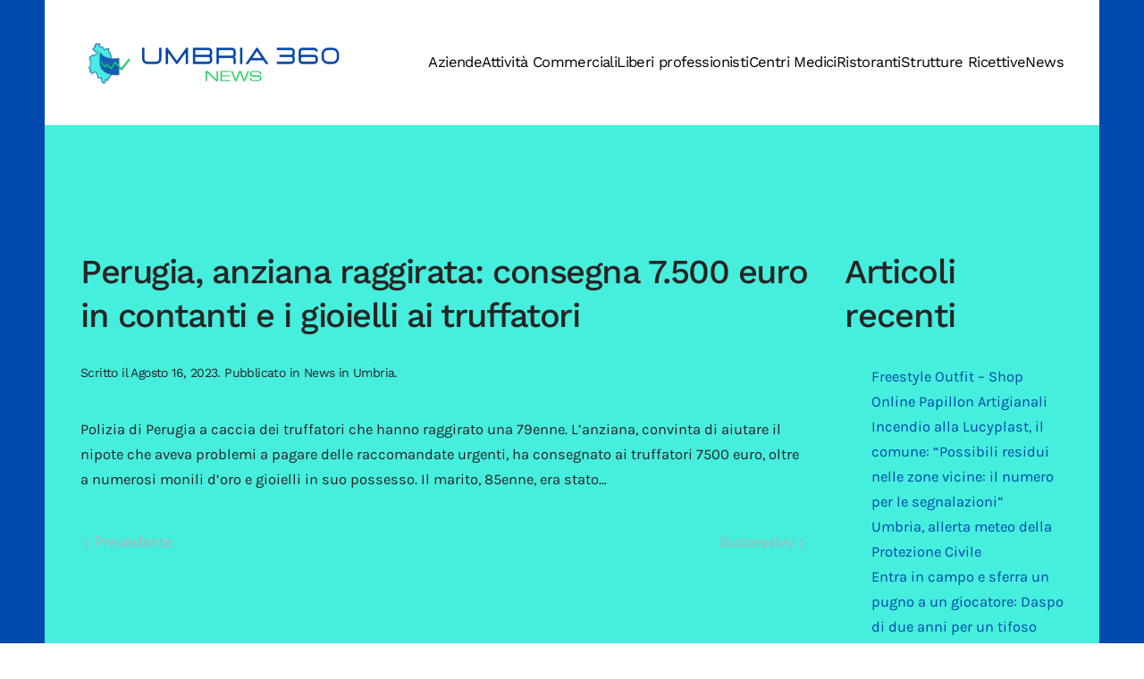

--- FILE ---
content_type: text/html; charset=UTF-8
request_url: https://www.umbria360.it/news-in-umbria/perugia-anziana-raggirata-consegna-7-500-euro-in-contanti-e-i-gioielli-ai-truffatori/
body_size: 9971
content:
<!DOCTYPE html>
<html lang="it-IT">
    <head>
        <meta charset="UTF-8">
        <meta name="viewport" content="width=device-width, initial-scale=1">
        <link rel="icon" href="/wp-content/uploads/2022/01/favicon-umbria-360-it.png" sizes="any">
                <link rel="apple-touch-icon" href="/wp-content/uploads/2022/01/icona-touch-umbria-360-it.png">
                <meta name='robots' content='index, follow, max-image-preview:large, max-snippet:-1, max-video-preview:-1' />
	<style>img:is([sizes="auto" i], [sizes^="auto," i]) { contain-intrinsic-size: 3000px 1500px }</style>
	
	<!-- This site is optimized with the Yoast SEO plugin v18.2 - https://yoast.com/wordpress/plugins/seo/ -->
	<title>Perugia, anziana raggirata: consegna 7.500 euro in contanti e i gioielli ai truffatori - umbria360.it</title>
	<link rel="canonical" href="https://www.umbria360.it/uncategorized/perugia-anziana-raggirata-consegna-7-500-euro-in-contanti-e-i-gioielli-ai-truffatori/" />
	<meta property="og:locale" content="it_IT" />
	<meta property="og:type" content="article" />
	<meta property="og:title" content="Perugia, anziana raggirata: consegna 7.500 euro in contanti e i gioielli ai truffatori - umbria360.it" />
	<meta property="og:description" content="Caccia agli sciacalli. Il trucco usato" />
	<meta property="og:url" content="https://www.umbria360.it/uncategorized/perugia-anziana-raggirata-consegna-7-500-euro-in-contanti-e-i-gioielli-ai-truffatori/" />
	<meta property="og:site_name" content="umbria360.it" />
	<meta property="article:published_time" content="2023-08-16T12:54:40+00:00" />
	<meta name="twitter:card" content="summary_large_image" />
	<script type="application/ld+json" class="yoast-schema-graph">{"@context":"https://schema.org","@graph":[{"@type":"WebSite","@id":"https://www.umbria360.it/#website","url":"https://www.umbria360.it/","name":"umbria360.it","description":"Portale informativo sulle notizie, aziende e attività commerciali in Umbria","potentialAction":[{"@type":"SearchAction","target":{"@type":"EntryPoint","urlTemplate":"https://www.umbria360.it/?s={search_term_string}"},"query-input":"required name=search_term_string"}],"inLanguage":"it-IT"},{"@type":"WebPage","@id":"https://www.umbria360.it/uncategorized/perugia-anziana-raggirata-consegna-7-500-euro-in-contanti-e-i-gioielli-ai-truffatori/#webpage","url":"https://www.umbria360.it/uncategorized/perugia-anziana-raggirata-consegna-7-500-euro-in-contanti-e-i-gioielli-ai-truffatori/","name":"Perugia, anziana raggirata: consegna 7.500 euro in contanti e i gioielli ai truffatori - umbria360.it","isPartOf":{"@id":"https://www.umbria360.it/#website"},"datePublished":"2023-08-16T12:54:40+00:00","dateModified":"2023-08-16T12:54:40+00:00","author":{"@id":""},"breadcrumb":{"@id":"https://www.umbria360.it/uncategorized/perugia-anziana-raggirata-consegna-7-500-euro-in-contanti-e-i-gioielli-ai-truffatori/#breadcrumb"},"inLanguage":"it-IT","potentialAction":[{"@type":"ReadAction","target":["https://www.umbria360.it/uncategorized/perugia-anziana-raggirata-consegna-7-500-euro-in-contanti-e-i-gioielli-ai-truffatori/"]}]},{"@type":"BreadcrumbList","@id":"https://www.umbria360.it/uncategorized/perugia-anziana-raggirata-consegna-7-500-euro-in-contanti-e-i-gioielli-ai-truffatori/#breadcrumb","itemListElement":[{"@type":"ListItem","position":1,"name":"Home","item":"https://www.umbria360.it/"},{"@type":"ListItem","position":2,"name":"Perugia, anziana raggirata: consegna 7.500 euro in contanti e i gioielli ai truffatori"}]}]}</script>
	<!-- / Yoast SEO plugin. -->


<link rel="alternate" type="application/rss+xml" title="umbria360.it &raquo; Feed" href="https://www.umbria360.it/feed/" />
<link rel="alternate" type="application/rss+xml" title="umbria360.it &raquo; Feed dei commenti" href="https://www.umbria360.it/comments/feed/" />
<script type="text/javascript">
/* <![CDATA[ */
window._wpemojiSettings = {"baseUrl":"https:\/\/s.w.org\/images\/core\/emoji\/15.0.3\/72x72\/","ext":".png","svgUrl":"https:\/\/s.w.org\/images\/core\/emoji\/15.0.3\/svg\/","svgExt":".svg","source":{"concatemoji":"https:\/\/www.umbria360.it\/wp-includes\/js\/wp-emoji-release.min.js?ver=6.7.2"}};
/*! This file is auto-generated */
!function(i,n){var o,s,e;function c(e){try{var t={supportTests:e,timestamp:(new Date).valueOf()};sessionStorage.setItem(o,JSON.stringify(t))}catch(e){}}function p(e,t,n){e.clearRect(0,0,e.canvas.width,e.canvas.height),e.fillText(t,0,0);var t=new Uint32Array(e.getImageData(0,0,e.canvas.width,e.canvas.height).data),r=(e.clearRect(0,0,e.canvas.width,e.canvas.height),e.fillText(n,0,0),new Uint32Array(e.getImageData(0,0,e.canvas.width,e.canvas.height).data));return t.every(function(e,t){return e===r[t]})}function u(e,t,n){switch(t){case"flag":return n(e,"\ud83c\udff3\ufe0f\u200d\u26a7\ufe0f","\ud83c\udff3\ufe0f\u200b\u26a7\ufe0f")?!1:!n(e,"\ud83c\uddfa\ud83c\uddf3","\ud83c\uddfa\u200b\ud83c\uddf3")&&!n(e,"\ud83c\udff4\udb40\udc67\udb40\udc62\udb40\udc65\udb40\udc6e\udb40\udc67\udb40\udc7f","\ud83c\udff4\u200b\udb40\udc67\u200b\udb40\udc62\u200b\udb40\udc65\u200b\udb40\udc6e\u200b\udb40\udc67\u200b\udb40\udc7f");case"emoji":return!n(e,"\ud83d\udc26\u200d\u2b1b","\ud83d\udc26\u200b\u2b1b")}return!1}function f(e,t,n){var r="undefined"!=typeof WorkerGlobalScope&&self instanceof WorkerGlobalScope?new OffscreenCanvas(300,150):i.createElement("canvas"),a=r.getContext("2d",{willReadFrequently:!0}),o=(a.textBaseline="top",a.font="600 32px Arial",{});return e.forEach(function(e){o[e]=t(a,e,n)}),o}function t(e){var t=i.createElement("script");t.src=e,t.defer=!0,i.head.appendChild(t)}"undefined"!=typeof Promise&&(o="wpEmojiSettingsSupports",s=["flag","emoji"],n.supports={everything:!0,everythingExceptFlag:!0},e=new Promise(function(e){i.addEventListener("DOMContentLoaded",e,{once:!0})}),new Promise(function(t){var n=function(){try{var e=JSON.parse(sessionStorage.getItem(o));if("object"==typeof e&&"number"==typeof e.timestamp&&(new Date).valueOf()<e.timestamp+604800&&"object"==typeof e.supportTests)return e.supportTests}catch(e){}return null}();if(!n){if("undefined"!=typeof Worker&&"undefined"!=typeof OffscreenCanvas&&"undefined"!=typeof URL&&URL.createObjectURL&&"undefined"!=typeof Blob)try{var e="postMessage("+f.toString()+"("+[JSON.stringify(s),u.toString(),p.toString()].join(",")+"));",r=new Blob([e],{type:"text/javascript"}),a=new Worker(URL.createObjectURL(r),{name:"wpTestEmojiSupports"});return void(a.onmessage=function(e){c(n=e.data),a.terminate(),t(n)})}catch(e){}c(n=f(s,u,p))}t(n)}).then(function(e){for(var t in e)n.supports[t]=e[t],n.supports.everything=n.supports.everything&&n.supports[t],"flag"!==t&&(n.supports.everythingExceptFlag=n.supports.everythingExceptFlag&&n.supports[t]);n.supports.everythingExceptFlag=n.supports.everythingExceptFlag&&!n.supports.flag,n.DOMReady=!1,n.readyCallback=function(){n.DOMReady=!0}}).then(function(){return e}).then(function(){var e;n.supports.everything||(n.readyCallback(),(e=n.source||{}).concatemoji?t(e.concatemoji):e.wpemoji&&e.twemoji&&(t(e.twemoji),t(e.wpemoji)))}))}((window,document),window._wpemojiSettings);
/* ]]> */
</script>
<link rel='stylesheet' id='pt-cv-public-style-css' href='https://www.umbria360.it/wp-content/plugins/content-views-query-and-display-post-page/public/assets/css/cv.css?ver=2.4.0.5' type='text/css' media='all' />
<style id='wp-emoji-styles-inline-css' type='text/css'>

	img.wp-smiley, img.emoji {
		display: inline !important;
		border: none !important;
		box-shadow: none !important;
		height: 1em !important;
		width: 1em !important;
		margin: 0 0.07em !important;
		vertical-align: -0.1em !important;
		background: none !important;
		padding: 0 !important;
	}
</style>
<link rel='stylesheet' id='wp-block-library-css' href='https://www.umbria360.it/wp-includes/css/dist/block-library/style.min.css?ver=6.7.2' type='text/css' media='all' />
<style id='classic-theme-styles-inline-css' type='text/css'>
/*! This file is auto-generated */
.wp-block-button__link{color:#fff;background-color:#32373c;border-radius:9999px;box-shadow:none;text-decoration:none;padding:calc(.667em + 2px) calc(1.333em + 2px);font-size:1.125em}.wp-block-file__button{background:#32373c;color:#fff;text-decoration:none}
</style>
<style id='global-styles-inline-css' type='text/css'>
:root{--wp--preset--aspect-ratio--square: 1;--wp--preset--aspect-ratio--4-3: 4/3;--wp--preset--aspect-ratio--3-4: 3/4;--wp--preset--aspect-ratio--3-2: 3/2;--wp--preset--aspect-ratio--2-3: 2/3;--wp--preset--aspect-ratio--16-9: 16/9;--wp--preset--aspect-ratio--9-16: 9/16;--wp--preset--color--black: #000000;--wp--preset--color--cyan-bluish-gray: #abb8c3;--wp--preset--color--white: #ffffff;--wp--preset--color--pale-pink: #f78da7;--wp--preset--color--vivid-red: #cf2e2e;--wp--preset--color--luminous-vivid-orange: #ff6900;--wp--preset--color--luminous-vivid-amber: #fcb900;--wp--preset--color--light-green-cyan: #7bdcb5;--wp--preset--color--vivid-green-cyan: #00d084;--wp--preset--color--pale-cyan-blue: #8ed1fc;--wp--preset--color--vivid-cyan-blue: #0693e3;--wp--preset--color--vivid-purple: #9b51e0;--wp--preset--gradient--vivid-cyan-blue-to-vivid-purple: linear-gradient(135deg,rgba(6,147,227,1) 0%,rgb(155,81,224) 100%);--wp--preset--gradient--light-green-cyan-to-vivid-green-cyan: linear-gradient(135deg,rgb(122,220,180) 0%,rgb(0,208,130) 100%);--wp--preset--gradient--luminous-vivid-amber-to-luminous-vivid-orange: linear-gradient(135deg,rgba(252,185,0,1) 0%,rgba(255,105,0,1) 100%);--wp--preset--gradient--luminous-vivid-orange-to-vivid-red: linear-gradient(135deg,rgba(255,105,0,1) 0%,rgb(207,46,46) 100%);--wp--preset--gradient--very-light-gray-to-cyan-bluish-gray: linear-gradient(135deg,rgb(238,238,238) 0%,rgb(169,184,195) 100%);--wp--preset--gradient--cool-to-warm-spectrum: linear-gradient(135deg,rgb(74,234,220) 0%,rgb(151,120,209) 20%,rgb(207,42,186) 40%,rgb(238,44,130) 60%,rgb(251,105,98) 80%,rgb(254,248,76) 100%);--wp--preset--gradient--blush-light-purple: linear-gradient(135deg,rgb(255,206,236) 0%,rgb(152,150,240) 100%);--wp--preset--gradient--blush-bordeaux: linear-gradient(135deg,rgb(254,205,165) 0%,rgb(254,45,45) 50%,rgb(107,0,62) 100%);--wp--preset--gradient--luminous-dusk: linear-gradient(135deg,rgb(255,203,112) 0%,rgb(199,81,192) 50%,rgb(65,88,208) 100%);--wp--preset--gradient--pale-ocean: linear-gradient(135deg,rgb(255,245,203) 0%,rgb(182,227,212) 50%,rgb(51,167,181) 100%);--wp--preset--gradient--electric-grass: linear-gradient(135deg,rgb(202,248,128) 0%,rgb(113,206,126) 100%);--wp--preset--gradient--midnight: linear-gradient(135deg,rgb(2,3,129) 0%,rgb(40,116,252) 100%);--wp--preset--font-size--small: 13px;--wp--preset--font-size--medium: 20px;--wp--preset--font-size--large: 36px;--wp--preset--font-size--x-large: 42px;--wp--preset--spacing--20: 0.44rem;--wp--preset--spacing--30: 0.67rem;--wp--preset--spacing--40: 1rem;--wp--preset--spacing--50: 1.5rem;--wp--preset--spacing--60: 2.25rem;--wp--preset--spacing--70: 3.38rem;--wp--preset--spacing--80: 5.06rem;--wp--preset--shadow--natural: 6px 6px 9px rgba(0, 0, 0, 0.2);--wp--preset--shadow--deep: 12px 12px 50px rgba(0, 0, 0, 0.4);--wp--preset--shadow--sharp: 6px 6px 0px rgba(0, 0, 0, 0.2);--wp--preset--shadow--outlined: 6px 6px 0px -3px rgba(255, 255, 255, 1), 6px 6px rgba(0, 0, 0, 1);--wp--preset--shadow--crisp: 6px 6px 0px rgba(0, 0, 0, 1);}:where(.is-layout-flex){gap: 0.5em;}:where(.is-layout-grid){gap: 0.5em;}body .is-layout-flex{display: flex;}.is-layout-flex{flex-wrap: wrap;align-items: center;}.is-layout-flex > :is(*, div){margin: 0;}body .is-layout-grid{display: grid;}.is-layout-grid > :is(*, div){margin: 0;}:where(.wp-block-columns.is-layout-flex){gap: 2em;}:where(.wp-block-columns.is-layout-grid){gap: 2em;}:where(.wp-block-post-template.is-layout-flex){gap: 1.25em;}:where(.wp-block-post-template.is-layout-grid){gap: 1.25em;}.has-black-color{color: var(--wp--preset--color--black) !important;}.has-cyan-bluish-gray-color{color: var(--wp--preset--color--cyan-bluish-gray) !important;}.has-white-color{color: var(--wp--preset--color--white) !important;}.has-pale-pink-color{color: var(--wp--preset--color--pale-pink) !important;}.has-vivid-red-color{color: var(--wp--preset--color--vivid-red) !important;}.has-luminous-vivid-orange-color{color: var(--wp--preset--color--luminous-vivid-orange) !important;}.has-luminous-vivid-amber-color{color: var(--wp--preset--color--luminous-vivid-amber) !important;}.has-light-green-cyan-color{color: var(--wp--preset--color--light-green-cyan) !important;}.has-vivid-green-cyan-color{color: var(--wp--preset--color--vivid-green-cyan) !important;}.has-pale-cyan-blue-color{color: var(--wp--preset--color--pale-cyan-blue) !important;}.has-vivid-cyan-blue-color{color: var(--wp--preset--color--vivid-cyan-blue) !important;}.has-vivid-purple-color{color: var(--wp--preset--color--vivid-purple) !important;}.has-black-background-color{background-color: var(--wp--preset--color--black) !important;}.has-cyan-bluish-gray-background-color{background-color: var(--wp--preset--color--cyan-bluish-gray) !important;}.has-white-background-color{background-color: var(--wp--preset--color--white) !important;}.has-pale-pink-background-color{background-color: var(--wp--preset--color--pale-pink) !important;}.has-vivid-red-background-color{background-color: var(--wp--preset--color--vivid-red) !important;}.has-luminous-vivid-orange-background-color{background-color: var(--wp--preset--color--luminous-vivid-orange) !important;}.has-luminous-vivid-amber-background-color{background-color: var(--wp--preset--color--luminous-vivid-amber) !important;}.has-light-green-cyan-background-color{background-color: var(--wp--preset--color--light-green-cyan) !important;}.has-vivid-green-cyan-background-color{background-color: var(--wp--preset--color--vivid-green-cyan) !important;}.has-pale-cyan-blue-background-color{background-color: var(--wp--preset--color--pale-cyan-blue) !important;}.has-vivid-cyan-blue-background-color{background-color: var(--wp--preset--color--vivid-cyan-blue) !important;}.has-vivid-purple-background-color{background-color: var(--wp--preset--color--vivid-purple) !important;}.has-black-border-color{border-color: var(--wp--preset--color--black) !important;}.has-cyan-bluish-gray-border-color{border-color: var(--wp--preset--color--cyan-bluish-gray) !important;}.has-white-border-color{border-color: var(--wp--preset--color--white) !important;}.has-pale-pink-border-color{border-color: var(--wp--preset--color--pale-pink) !important;}.has-vivid-red-border-color{border-color: var(--wp--preset--color--vivid-red) !important;}.has-luminous-vivid-orange-border-color{border-color: var(--wp--preset--color--luminous-vivid-orange) !important;}.has-luminous-vivid-amber-border-color{border-color: var(--wp--preset--color--luminous-vivid-amber) !important;}.has-light-green-cyan-border-color{border-color: var(--wp--preset--color--light-green-cyan) !important;}.has-vivid-green-cyan-border-color{border-color: var(--wp--preset--color--vivid-green-cyan) !important;}.has-pale-cyan-blue-border-color{border-color: var(--wp--preset--color--pale-cyan-blue) !important;}.has-vivid-cyan-blue-border-color{border-color: var(--wp--preset--color--vivid-cyan-blue) !important;}.has-vivid-purple-border-color{border-color: var(--wp--preset--color--vivid-purple) !important;}.has-vivid-cyan-blue-to-vivid-purple-gradient-background{background: var(--wp--preset--gradient--vivid-cyan-blue-to-vivid-purple) !important;}.has-light-green-cyan-to-vivid-green-cyan-gradient-background{background: var(--wp--preset--gradient--light-green-cyan-to-vivid-green-cyan) !important;}.has-luminous-vivid-amber-to-luminous-vivid-orange-gradient-background{background: var(--wp--preset--gradient--luminous-vivid-amber-to-luminous-vivid-orange) !important;}.has-luminous-vivid-orange-to-vivid-red-gradient-background{background: var(--wp--preset--gradient--luminous-vivid-orange-to-vivid-red) !important;}.has-very-light-gray-to-cyan-bluish-gray-gradient-background{background: var(--wp--preset--gradient--very-light-gray-to-cyan-bluish-gray) !important;}.has-cool-to-warm-spectrum-gradient-background{background: var(--wp--preset--gradient--cool-to-warm-spectrum) !important;}.has-blush-light-purple-gradient-background{background: var(--wp--preset--gradient--blush-light-purple) !important;}.has-blush-bordeaux-gradient-background{background: var(--wp--preset--gradient--blush-bordeaux) !important;}.has-luminous-dusk-gradient-background{background: var(--wp--preset--gradient--luminous-dusk) !important;}.has-pale-ocean-gradient-background{background: var(--wp--preset--gradient--pale-ocean) !important;}.has-electric-grass-gradient-background{background: var(--wp--preset--gradient--electric-grass) !important;}.has-midnight-gradient-background{background: var(--wp--preset--gradient--midnight) !important;}.has-small-font-size{font-size: var(--wp--preset--font-size--small) !important;}.has-medium-font-size{font-size: var(--wp--preset--font-size--medium) !important;}.has-large-font-size{font-size: var(--wp--preset--font-size--large) !important;}.has-x-large-font-size{font-size: var(--wp--preset--font-size--x-large) !important;}
:where(.wp-block-post-template.is-layout-flex){gap: 1.25em;}:where(.wp-block-post-template.is-layout-grid){gap: 1.25em;}
:where(.wp-block-columns.is-layout-flex){gap: 2em;}:where(.wp-block-columns.is-layout-grid){gap: 2em;}
:root :where(.wp-block-pullquote){font-size: 1.5em;line-height: 1.6;}
</style>
<link href="https://www.umbria360.it/wp-content/themes/yootheme/css/theme.1.css?ver=1758816670" rel="stylesheet">
<link href="https://www.umbria360.it/wp-content/themes/yootheme/css/theme.update.css?ver=3.0.0" rel="stylesheet">
<script type="text/javascript" src="https://www.umbria360.it/wp-includes/js/jquery/jquery.min.js?ver=3.7.1" id="jquery-core-js"></script>
<script type="text/javascript" src="https://www.umbria360.it/wp-includes/js/jquery/jquery-migrate.min.js?ver=3.4.1" id="jquery-migrate-js"></script>
<link rel="https://api.w.org/" href="https://www.umbria360.it/wp-json/" /><link rel="alternate" title="JSON" type="application/json" href="https://www.umbria360.it/wp-json/wp/v2/posts/14787" /><link rel="EditURI" type="application/rsd+xml" title="RSD" href="https://www.umbria360.it/xmlrpc.php?rsd" />
<meta name="generator" content="WordPress 6.7.2" />
<link rel='shortlink' href='https://www.umbria360.it/?p=14787' />
<link rel="alternate" title="oEmbed (JSON)" type="application/json+oembed" href="https://www.umbria360.it/wp-json/oembed/1.0/embed?url=https%3A%2F%2Fwww.umbria360.it%2Fnews-in-umbria%2Fperugia-anziana-raggirata-consegna-7-500-euro-in-contanti-e-i-gioielli-ai-truffatori%2F" />
<link rel="alternate" title="oEmbed (XML)" type="text/xml+oembed" href="https://www.umbria360.it/wp-json/oembed/1.0/embed?url=https%3A%2F%2Fwww.umbria360.it%2Fnews-in-umbria%2Fperugia-anziana-raggirata-consegna-7-500-euro-in-contanti-e-i-gioielli-ai-truffatori%2F&#038;format=xml" />
<style type="text/css">
.feedzy-rss-link-icon:after {
	content: url("https://www.umbria360.it/wp-content/plugins/feedzy-rss-feeds/img/external-link.png");
	margin-left: 3px;
}
</style>
		<script src="https://www.umbria360.it/wp-content/themes/yootheme/vendor/assets/uikit/dist/js/uikit.min.js?ver=3.0.0"></script>
<script src="https://www.umbria360.it/wp-content/themes/yootheme/vendor/assets/uikit/dist/js/uikit-icons-yard.min.js?ver=3.0.0"></script>
<script src="https://www.umbria360.it/wp-content/themes/yootheme/js/theme.js?ver=3.0.0"></script>
<script>var $theme = {};</script>
		<style type="text/css" id="wp-custom-css">
			.tm-page {
    background-color: #004aad;
}

@media only screen and (max-width: 600px) {
	.uk-logo {

    width: 250px;
}
}		</style>
		    </head>
    <body class="post-template-default single single-post postid-14787 single-format-standard ">
        
        
        
        <div class="tm-page">

                        


<div class="tm-header-mobile uk-hidden@m" uk-header>


    
        <div class="uk-navbar-container">

            <div class="uk-container uk-container-expand">
                <nav class="uk-navbar" uk-navbar="{&quot;container&quot;:&quot;.tm-header-mobile&quot;}">

                                        <div class="uk-navbar-left">

                        
                                                    <a uk-toggle aria-label="Open Menu" href="#tm-dialog-mobile" class="uk-navbar-toggle">

        
        <div uk-navbar-toggle-icon></div>

        
    </a>                        
                    </div>
                    
                                        <div class="uk-navbar-center">

                                                    <a href="https://www.umbria360.it" aria-label="Back to the homepage" class="uk-logo uk-navbar-item">
    <picture>
<source type="image/webp" srcset="/wp-content/themes/yootheme/cache/d8/logo-umbria-360-it-d8ff2fc6.webp 617w, /wp-content/themes/yootheme/cache/37/logo-umbria-360-it-3752c18b.webp 618w" sizes="(min-width: 618px) 618px">
<img alt="umbria360.it" src="/wp-content/themes/yootheme/cache/72/logo-umbria-360-it-72a18379.png" width="618" height="113">
</picture></a>                        
                        
                    </div>
                    
                    
                </nav>
            </div>

        </div>

    




        <div id="tm-dialog-mobile" uk-offcanvas="container: true; overlay: true" mode="slide">
        <div class="uk-offcanvas-bar uk-flex uk-flex-column">

                        <button class="uk-offcanvas-close uk-close-large" type="button" uk-close uk-toggle="cls: uk-close-large; mode: media; media: @s"></button>
            
                        <div class="uk-margin-auto-bottom">
                
<div class="uk-grid uk-child-width-1-1">    <div>
<div class="uk-panel">

    
    
<ul class="uk-nav uk-nav-default">
    
	<li class="menu-item menu-item-type-custom menu-item-object-custom"><a href="https://www.umbria360.it/category/aziende-in-umbria/"> Aziende</a></li>
	<li class="menu-item menu-item-type-custom menu-item-object-custom"><a href="https://www.umbria360.it/category/attivita-commerciali-in-umbria/"> Attività Commerciali</a></li>
	<li class="menu-item menu-item-type-custom menu-item-object-custom"><a href="https://www.umbria360.it/category/liberi-professionisti-in-umbria/"> Liberi professionisti</a></li>
	<li class="menu-item menu-item-type-custom menu-item-object-custom"><a href="https://www.umbria360.it/centri-medici-in-umbria/"> Centri Medici</a></li>
	<li class="menu-item menu-item-type-custom menu-item-object-custom"><a href="https://www.umbria360.it/category/ristoranti-in-umbria/"> Ristoranti</a></li>
	<li class="menu-item menu-item-type-custom menu-item-object-custom"><a href="https://www.umbria360.it/category/strutture-ricettive-in-umbria/"> Strutture Ricettive</a></li>
	<li class="menu-item menu-item-type-custom menu-item-object-custom"><a href="https://www.umbria360.it/category/news-in-umbria/"> News</a></li></ul>

</div>
</div></div>            </div>
            
            
        </div>
    </div>
    
    
    

</div>





<div class="tm-header uk-visible@m" uk-header>



    
        <div class="uk-navbar-container">

            <div class="uk-container uk-container-large">
                <nav class="uk-navbar" uk-navbar="{&quot;align&quot;:&quot;left&quot;,&quot;container&quot;:&quot;.tm-header&quot;,&quot;boundary&quot;:&quot;.tm-header .uk-navbar-container&quot;}">

                                        <div class="uk-navbar-left">

                                                    <a href="https://www.umbria360.it" aria-label="Back to the homepage" class="uk-logo uk-navbar-item">
    <picture>
<source type="image/webp" srcset="/wp-content/themes/yootheme/cache/89/logo-umbria-360-it-89cba8f9.webp 300w, /wp-content/themes/yootheme/cache/38/logo-umbria-360-it-38fdb2b3.webp 599w, /wp-content/themes/yootheme/cache/00/logo-umbria-360-it-00432d62.webp 600w" sizes="(min-width: 300px) 300px">
<img alt="umbria360.it" src="/wp-content/themes/yootheme/cache/4e/logo-umbria-360-it-4ed20e47.png" width="300" height="55">
</picture></a>                        
                        
                        
                    </div>
                    
                    
                                        <div class="uk-navbar-right">

                                                    
<ul class="uk-navbar-nav">
    
	<li class="menu-item menu-item-type-custom menu-item-object-custom"><a href="https://www.umbria360.it/category/aziende-in-umbria/"> Aziende</a></li>
	<li class="menu-item menu-item-type-custom menu-item-object-custom"><a href="https://www.umbria360.it/category/attivita-commerciali-in-umbria/"> Attività Commerciali</a></li>
	<li class="menu-item menu-item-type-custom menu-item-object-custom"><a href="https://www.umbria360.it/category/liberi-professionisti-in-umbria/"> Liberi professionisti</a></li>
	<li class="menu-item menu-item-type-custom menu-item-object-custom"><a href="https://www.umbria360.it/centri-medici-in-umbria/"> Centri Medici</a></li>
	<li class="menu-item menu-item-type-custom menu-item-object-custom"><a href="https://www.umbria360.it/category/ristoranti-in-umbria/"> Ristoranti</a></li>
	<li class="menu-item menu-item-type-custom menu-item-object-custom"><a href="https://www.umbria360.it/category/strutture-ricettive-in-umbria/"> Strutture Ricettive</a></li>
	<li class="menu-item menu-item-type-custom menu-item-object-custom"><a href="https://www.umbria360.it/category/news-in-umbria/"> News</a></li></ul>
                        
                                                                            
                    </div>
                    
                </nav>
            </div>

        </div>

    







</div>

            
            
            
            <div id="tm-main"  class="tm-main uk-section uk-section-default uk-section-large" uk-height-viewport="expand: true">
                <div class="uk-container uk-container-large">

                    
                    <div class="uk-grid" uk-grid>
                        <div class="uk-width-expand@m">

                    
                            
            
<article id="post-14787" class="uk-article post-14787 post type-post status-publish format-standard hentry category-news-in-umbria" typeof="Article" vocab="https://schema.org/">

    <meta property="name" content="Perugia, anziana raggirata: consegna 7.500 euro in contanti e i gioielli ai truffatori">
    <meta property="author" typeof="Person" content="">
    <meta property="dateModified" content="2023-08-16T12:54:40+00:00">
    <meta class="uk-margin-remove-adjacent" property="datePublished" content="2023-08-16T12:54:40+00:00">

            
    
        
        <h1 property="headline" class="uk-margin-large-top uk-margin-remove-bottom uk-article-title">Perugia, anziana raggirata: consegna 7.500 euro in contanti e i gioielli ai truffatori</h1>
                            <p class="uk-margin-top uk-margin-remove-bottom uk-article-meta">
                Scritto il <time datetime="2023-08-16T12:54:40+00:00">Agosto 16, 2023</time>.                Pubblicato in <a href="https://www.umbria360.it/news-in-umbria/" rel="category tag">News in Umbria</a>.                            </p>
                
        
        
                    <div class="uk-margin-medium-top" property="text">

                
                                    <p> Polizia di Perugia a caccia dei truffatori che hanno raggirato una 79enne. L&#8217;anziana, convinta di aiutare il nipote che aveva problemi a pagare delle raccomandate urgenti, ha consegnato ai truffatori 7500 euro, oltre a numerosi monili d’oro e gioielli in suo possesso. Il marito, 85enne, era stato&#8230;</p>                
                
            </div>
        
        
        
                <ul class="uk-pagination uk-margin-medium">
                        <li><a href="https://www.umbria360.it/news-in-umbria/temono-si-voglia-uccidere-salvato-da-polizia-e-118/" rel="prev"><span uk-pagination-previous></span> Precedente</a></li>
                                    <li class="uk-margin-auto-left"><a href="https://www.umbria360.it/news-in-umbria/gubbio-due-morti-e-un-ferito-allinnesto-della-perugia-ancona/" rel="next">Successivo <span uk-pagination-next></span></a></li>
                    </ul>
        
        
    
</article>
        
                                                </div>

                        
<aside id="tm-sidebar" class="tm-sidebar uk-width-1-4@m">
    
<div class="uk-grid uk-child-width-1-1">    <div>
<div class="uk-panel widget widget_block" id="block-3">

    
    <div class="wp-block-group"><div class="wp-block-group__inner-container is-layout-flow wp-block-group-is-layout-flow"><h2 class="wp-block-heading">Articoli recenti</h2><ul class="wp-block-latest-posts__list wp-block-latest-posts"><li><a class="wp-block-latest-posts__post-title" href="https://www.umbria360.it/attivita-commerciali-in-umbria/freestyle-outfit-shop-online-papillon-artigianali/">Freestyle Outfit &#8211; Shop Online Papillon Artigianali</a></li>
<li><a class="wp-block-latest-posts__post-title" href="https://www.umbria360.it/news-in-umbria/incendio-alla-lucyplast-il-comune-possibili-residui-nelle-zone-vicine-il-numero-per-le-segnalazioni/">Incendio alla Lucyplast, il comune: &#8220;Possibili residui nelle zone vicine: il numero per le segnalazioni&#8221;</a></li>
<li><a class="wp-block-latest-posts__post-title" href="https://www.umbria360.it/news-in-umbria/umbria-allerta-meteo-della-protezione-civile-65/">Umbria, allerta meteo della Protezione Civile</a></li>
<li><a class="wp-block-latest-posts__post-title" href="https://www.umbria360.it/news-in-umbria/entra-in-campo-e-sferra-un-pugno-a-un-giocatore-daspo-di-due-anni-per-un-tifoso/">Entra in campo e sferra un pugno a un giocatore: Daspo di due anni per un tifoso</a></li>
<li><a class="wp-block-latest-posts__post-title" href="https://www.umbria360.it/news-in-umbria/pellet-in-offerta-online-il-cliente-paga-e-non-riceve-nulla-tre-a-processo-per-truffa/">Pellet in offerta online, il cliente paga e non riceve nulla: tre a processo per truffa</a></li>
</ul></div></div>
</div>
</div></div></aside>

                    </div>
                     
                </div>
            </div>
            
            
            <!-- Builder #footer --><style class="uk-margin-remove-adjacent">#footer\#0 { padding-top: 55px;} </style>
<div id="footer#0" class="uk-section-primary uk-section uk-section-xsmall uk-padding-remove-bottom" uk-scrollspy="target: [uk-scrollspy-class]; cls: uk-animation-slide-left-small; delay: false;" uk-height-viewport="expand: true;">
    
        
        
        
            
                                <div class="uk-container uk-container-xlarge">                
                    
                    <div class="tm-grid-expand uk-grid-margin" uk-grid uk-height-match="target: .uk-card">
<div class="uk-width-1-5@m">
    
        
            
            
            
                
                    
<div class="uk-margin" uk-scrollspy-class>
        <img src="/wp-content/uploads/2022/02/logo-umbria-360-bianco.gif" class="el-image" alt="logo del portale dedicato alle News in Umbria in tempo reale" loading="lazy">    
    
</div>

                
            
        
    
</div>

<div class="uk-width-3-5@m">
    
        
            
            
            
                
                    
<div class="uk-text-center" uk-scrollspy-class="uk-animation-slide-bottom-small">
    <ul class="uk-margin-remove-bottom uk-subnav  uk-subnav-divider uk-flex-center" uk-margin>        <li class="el-item ">
    <a class="el-link" href="https://www.umbria360.it/cookie-policy/">Cookie Policy</a></li>
        <li class="el-item ">
    <a class="el-link" href="https://www.umbria360.it/privacy-policy/">Privacy Policy</a></li>
        <li class="el-item ">
    <a class="el-link" href="https://www.umbria360.it/contatti/">Contatti</a></li>
        </ul>

</div>
<div class="uk-panel uk-text-small uk-text-muted uk-margin uk-text-center@m uk-text-center" uk-scrollspy-class><p><span>Umbria360.it - </span>©<script> document.currentScript.insertAdjacentHTML('afterend', '<time datetime="' + new Date().toJSON() + '">' + new Intl.DateTimeFormat(document.documentElement.lang, {year: 'numeric'}).format() + '</time>'); </script><br />Sito Web realizzato da <a href="https://atenasolution.it/">Atena Solution Web Agency</a></p></div>
                
            
        
    
</div>

<div class="uk-width-1-5@m">
    
        
            
            
            
                
                    
<div class="uk-margin" uk-scrollspy-class><a href="#" uk-totop uk-scroll aria-label="Back to top"></a></div>
                
            
        
    
</div>
</div>
                                </div>
                
            
        
    
</div>

<div class="uk-section-muted uk-section uk-section-xsmall">
    
        
        
        
            
                                <div class="uk-container">                
                    
                    <div class="tm-grid-expand uk-child-width-1-1 uk-grid-margin" uk-grid>
<div class="uk-width-1-1">
    
        
            
            
            
                
                    <div class="uk-panel uk-text-meta uk-margin"><p style="text-align: center;"><span>Siti Partner del Circuito Umbria360.it</span></p></div>
<div class="uk-margin uk-text-center">
    <div class="uk-child-width-1-3 uk-child-width-1-3@s uk-child-width-1-6@m uk-child-width-1-6@l uk-child-width-1-6@xl" uk-grid>        <div>
<div class="uk-light">
<div class="el-item uk-inline-clip uk-transition-toggle">
        <div class="uk-light">    
        

<picture>
<source type="image/webp" srcset="/wp-content/themes/yootheme/cache/0d/atena-solution-it-0d50cd54.webp 729w, /wp-content/themes/yootheme/cache/40/atena-solution-it-40e77016.webp 730w" sizes="(min-width: 730px) 730px">
<img src="/wp-content/themes/yootheme/cache/24/atena-solution-it-24788d6b.jpeg" width="730" height="191" alt="atenasolution.it" loading="lazy" class="el-image uk-transition-opaque">
</picture>

        
                <div class="uk-overlay-primary uk-transition-fade uk-position-cover"></div>        
                <div class="uk-position-center uk-transition-fade"><div class="uk-overlay uk-margin-remove-first-child">





<div class="uk-margin-top"><a href="https://atenasolution.it/" target="_blank" class="el-link uk-button uk-button-default">atenasolution.it</a></div></div></div>        
        </div>    
</div>
</div></div>        <div>
<div class="uk-light">
<div class="el-item uk-inline-clip uk-transition-toggle">
        <div class="uk-light">    
        

<picture>
<source type="image/webp" srcset="/wp-content/themes/yootheme/cache/f3/francesco-grillo-it-f38afee8.webp 729w, /wp-content/themes/yootheme/cache/86/francesco-grillo-it-864bf78f.webp 730w" sizes="(min-width: 730px) 730px">
<img src="/wp-content/themes/yootheme/cache/20/francesco-grillo-it-20e2eb6b.jpeg" width="730" height="191" alt="www.francescogrillo.it" loading="lazy" class="el-image uk-transition-opaque">
</picture>

        
                <div class="uk-overlay-primary uk-transition-fade uk-position-cover"></div>        
                <div class="uk-position-center uk-transition-fade"><div class="uk-overlay uk-margin-remove-first-child">





<div class="uk-margin-top"><a href="https://www.francescogrillo.it" target="_blank" class="el-link uk-button uk-button-default">www.francescogrillo.it</a></div></div></div>        
        </div>    
</div>
</div></div>        <div>
<div class="uk-light">
<div class="el-item uk-inline-clip uk-transition-toggle">
        <div class="uk-light">    
        

<picture>
<source type="image/webp" srcset="/wp-content/themes/yootheme/cache/3c/esperto-prestahop-it-3c1e3352.webp 729w, /wp-content/themes/yootheme/cache/c0/esperto-prestahop-it-c06dd924.webp 730w" sizes="(min-width: 730px) 730px">
<img src="/wp-content/themes/yootheme/cache/d6/esperto-prestahop-it-d6f33b26.jpeg" width="730" height="191" alt="espertoprestahop.it" loading="lazy" class="el-image uk-transition-opaque">
</picture>

        
                <div class="uk-overlay-primary uk-transition-fade uk-position-cover"></div>        
                <div class="uk-position-center uk-transition-fade"><div class="uk-overlay uk-margin-remove-first-child">





<div class="uk-margin-top"><a href="https://espertoprestashop.it/" target="_blank" class="el-link uk-button uk-button-default">espertoprestashop.it</a></div></div></div>        
        </div>    
</div>
</div></div>        <div>
<div class="uk-light">
<div class="el-item uk-inline-clip uk-transition-toggle">
        <div class="uk-light">    
        

<picture>
<source type="image/webp" srcset="/wp-content/themes/yootheme/cache/f3/studiare-seo-org-f3f7a821.webp 729w, /wp-content/themes/yootheme/cache/f4/studiare-seo-org-f4a27619.webp 730w" sizes="(min-width: 730px) 730px">
<img src="/wp-content/themes/yootheme/cache/76/studiare-seo-org-76076f75.jpeg" width="730" height="191" alt="www.studiareseo.org" loading="lazy" class="el-image uk-transition-opaque">
</picture>

        
                <div class="uk-overlay-primary uk-transition-fade uk-position-cover"></div>        
                <div class="uk-position-center uk-transition-fade"><div class="uk-overlay uk-margin-remove-first-child">





<div class="uk-margin-top"><a href="https://www.studiareseo.org" target="_blank" class="el-link uk-button uk-button-default">www.studiareseo.org</a></div></div></div>        
        </div>    
</div>
</div></div>        <div>
<div class="uk-light">
<div class="el-item uk-inline-clip uk-transition-toggle">
        <div class="uk-light">    
        

<picture>
<source type="image/webp" srcset="/wp-content/themes/yootheme/cache/a9/subito-sito-web-it-a989294b.webp 729w, /wp-content/themes/yootheme/cache/3f/subito-sito-web-it-3fd5cf39.webp 730w" sizes="(min-width: 730px) 730px">
<img src="/wp-content/themes/yootheme/cache/30/subito-sito-web-it-30e1db53.jpeg" width="730" height="191" alt="www.subitositoweb.it" loading="lazy" class="el-image uk-transition-opaque">
</picture>

        
                <div class="uk-overlay-primary uk-transition-fade uk-position-cover"></div>        
                <div class="uk-position-center uk-transition-fade"><div class="uk-overlay uk-margin-remove-first-child">





<div class="uk-margin-top"><a href="https://www.subitositoweb.it" target="_blank" class="el-link uk-button uk-button-default">www.subitositoweb.it</a></div></div></div>        
        </div>    
</div>
</div></div>        <div>
<div class="uk-light">
<div class="el-item uk-inline-clip uk-transition-toggle">
        <div class="uk-light">    
        

<picture>
<source type="image/webp" srcset="/wp-content/themes/yootheme/cache/bf/webagency-world-bfa4ae8c.webp 729w, /wp-content/themes/yootheme/cache/4a/webagency-world-4a69e2b5.webp 730w" sizes="(min-width: 730px) 730px">
<img src="/wp-content/themes/yootheme/cache/a5/webagency-world-a58c7ef2.jpeg" width="730" height="191" alt="webagency.world" loading="lazy" class="el-image uk-transition-opaque">
</picture>

        
                <div class="uk-overlay-primary uk-transition-fade uk-position-cover"></div>        
                <div class="uk-position-center uk-transition-fade"><div class="uk-overlay uk-margin-remove-first-child">





<div class="uk-margin-top"><a href="https://webagency.world" target="_blank" class="el-link uk-button uk-button-default">webagency.world</a></div></div></div>        
        </div>    
</div>
</div></div>        </div>

</div>

                
            
        
    
</div>
</div>
                                </div>
                
            
        
    
</div>

        </div>

        
        <script type="text/javascript" id="pt-cv-content-views-script-js-extra">
/* <![CDATA[ */
var PT_CV_PUBLIC = {"_prefix":"pt-cv-","page_to_show":"5","_nonce":"d75b4efa0a","is_admin":"","is_mobile":"","ajaxurl":"https:\/\/www.umbria360.it\/wp-admin\/admin-ajax.php","lang":"","loading_image_src":"data:image\/gif;base64,R0lGODlhDwAPALMPAMrKygwMDJOTkz09PZWVla+vr3p6euTk5M7OzuXl5TMzMwAAAJmZmWZmZszMzP\/\/\/yH\/[base64]\/wyVlamTi3nSdgwFNdhEJgTJoNyoB9ISYoQmdjiZPcj7EYCAeCF1gEDo4Dz2eIAAAh+QQFCgAPACwCAAAADQANAAAEM\/DJBxiYeLKdX3IJZT1FU0iIg2RNKx3OkZVnZ98ToRD4MyiDnkAh6BkNC0MvsAj0kMpHBAAh+QQFCgAPACwGAAAACQAPAAAEMDC59KpFDll73HkAA2wVY5KgiK5b0RRoI6MuzG6EQqCDMlSGheEhUAgqgUUAFRySIgAh+QQFCgAPACwCAAIADQANAAAEM\/DJKZNLND\/[base64]"};
var PT_CV_PAGINATION = {"first":"\u00ab","prev":"\u2039","next":"\u203a","last":"\u00bb","goto_first":"Go to first page","goto_prev":"Go to previous page","goto_next":"Go to next page","goto_last":"Go to last page","current_page":"Current page is","goto_page":"Go to page"};
/* ]]> */
</script>
<script type="text/javascript" src="https://www.umbria360.it/wp-content/plugins/content-views-query-and-display-post-page/public/assets/js/cv.js?ver=2.4.0.5" id="pt-cv-content-views-script-js"></script>
    <script defer src="https://static.cloudflareinsights.com/beacon.min.js/vcd15cbe7772f49c399c6a5babf22c1241717689176015" integrity="sha512-ZpsOmlRQV6y907TI0dKBHq9Md29nnaEIPlkf84rnaERnq6zvWvPUqr2ft8M1aS28oN72PdrCzSjY4U6VaAw1EQ==" data-cf-beacon='{"version":"2024.11.0","token":"893d0e2c256f4ef3a7f1e5fe40c44316","r":1,"server_timing":{"name":{"cfCacheStatus":true,"cfEdge":true,"cfExtPri":true,"cfL4":true,"cfOrigin":true,"cfSpeedBrain":true},"location_startswith":null}}' crossorigin="anonymous"></script>
</body>
</html>
